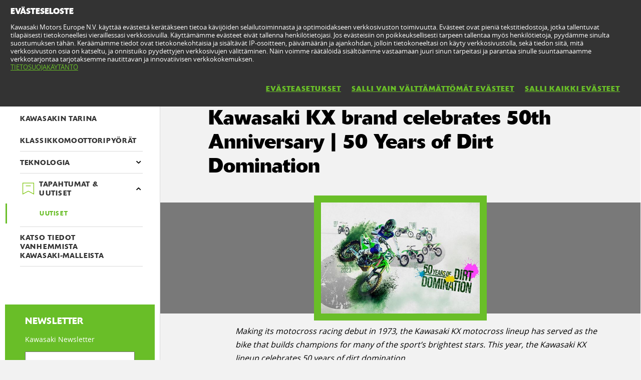

--- FILE ---
content_type: text/html; charset=utf-8
request_url: https://www.kawasaki.fi/fi/news/Kawasaki_KX_brand_celebrates_50th_Anniversary___50_Years_of_Dirt_Domination?Uid=081ADF5RUA5eDlBeW1gLXF9eDAlQDVtYUApZUVhbWV5dUV8
body_size: 7672
content:


<!DOCTYPE html>
<!--[if lt IE 7]> <html class="no-js lt-ie10 lt-ie9 lt-ie8 lt-ie7" lang="en-us"> <![endif]-->
<!--[if IE 7]> <html class="no-js lt-ie10 lt-ie9 lt-ie8" lang="en-us"> <![endif]-->
<!--[if IE 8]> <html class="no-js lt-ie10 lt-ie9" lang="en-us"> <![endif]-->
<!--[if IE 9]> <html class="no-js lt-ie10 lt-ie9" lang="en-us"> <![endif]-->
<!--[if lt IE 10]> <html class="no-js lt-ie10" lang="en-us"> <![endif]-->
<!--[if !IE]> > <![endif]-->
<html class='no-js' lang='fi-FI'>
<!-- <![endif] -->
<head><meta charset="utf-8" /><meta content="IE=edge,chrome=1" http-equiv="X-UA-Compatible" /><title>
	Kawasaki KX brand celebrates 50th Anniversary | 50 Years of Dirt Domination
</title><meta content="initial-scale=1.0,user-scalable=no,maximum-scale=1,width=device-width" name="viewport" /><meta content="initial-scale=1.0,user-scalable=no,maximum-scale=1" media="(device-height: 568px)" name="viewport" /><meta content="yes" name="apple-mobile-web-app-capable" /><meta content="black-translucent" name="apple-mobile-web-app-status-bar-style" /><meta name="description" content="Over the past 50 years, Kawasaki KX motorcycles have dominated at the pinnacle of off-road racing, collecting multiple World MX and WMX titles, plus in the U.S. boosting an industry-leading 63 combined AMA motocross and supercross championships as well as 720 victories in AMA professional racing.&amp;nbsp; Kawasaki&amp;rsquo;s impressive list of Champions includes all-time greats such as Stefan Everts, Sebastian Tortelli, Mickael Maschio, Christophe Pourcel, and Courtney Duncan for WMX as well as Jeff Ward, Ricky Carmichael, James Stewart, Ryan Villopoto and Eli Tomac.The development of the revolutionary technology for the KX lineup has remained constant throughout the years in Kawasaki&amp;rsquo;s pursuit of victory. These technological advancements include the Uni-Trak rear suspension in 1979, disc brakes in 1980, and the perimeter frame in 1989. Recent innovations include the DFI system with dual injectors and launch control mode in 2012, but in 2019, Kawasaki engineers took the KX brand a step further by introducing both electric start and a hydraulic clutch to an already impressive list of features found on its flagship KX450. Today, the KX250 and KX450 remain poised to continue their industry-leading charge and have adopted FIM World Superbike-derived technology from the Kawasaki Racing Team efforts such as the finger follower valve train, ensuring KX riders have the power needed to get to the checkered flag first.Throughout the world, Lime Green continues to be recognized as the colour of Kawasaki, and for over 50 years, KX machines have proudly worn this colour that has served as the colour of victory.To celebrate this milestone, Kawasaki will be sharing historical content throughout this year featuring some of the greatest technological innovations, racing moments and other memories from the past 50 years." /><meta property="og:url" content="http://www.kawasaki.fi/fi/news/Kawasaki_KX_brand_celebrates_50th_Anniversary___50_Years_of_Dirt_Domination?Uid=081ADF5RUA5eDlBeW1gLXF9eDAlQDVtYUApZUVhbWV5dUV8" /><meta property="og:title" content="Kawasaki KX brand celebrates 50th Anniversary | 50 Years of Dirt Domination" /><meta property="og:description" content="Over the past 50 years, Kawasaki KX motorcycles have dominated at the pinnacle of off-road racing, collecting multiple World MX and WMX titles, plus in the U.S. boosting an industry-leading 63 combined AMA motocross and supercross championships as well as 720 victories in AMA professional racing.&amp;nbsp; Kawasaki&amp;rsquo;s impressive list of Champions includes all-time greats such as Stefan Everts, Sebastian Tortelli, Mickael Maschio, Christophe Pourcel, and Courtney Duncan for WMX as well as Jeff Ward, Ricky Carmichael, James Stewart, Ryan Villopoto and Eli Tomac.The development of the revolutionary technology for the KX lineup has remained constant throughout the years in Kawasaki&amp;rsquo;s pursuit of victory. These technological advancements include the Uni-Trak rear suspension in 1979, disc brakes in 1980, and the perimeter frame in 1989. Recent innovations include the DFI system with dual injectors and launch control mode in 2012, but in 2019, Kawasaki engineers took the KX brand a step further by introducing both electric start and a hydraulic clutch to an already impressive list of features found on its flagship KX450. Today, the KX250 and KX450 remain poised to continue their industry-leading charge and have adopted FIM World Superbike-derived technology from the Kawasaki Racing Team efforts such as the finger follower valve train, ensuring KX riders have the power needed to get to the checkered flag first.Throughout the world, Lime Green continues to be recognized as the colour of Kawasaki, and for over 50 years, KX machines have proudly worn this colour that has served as the colour of victory.To celebrate this milestone, Kawasaki will be sharing historical content throughout this year featuring some of the greatest technological innovations, racing moments and other memories from the past 50 years." /><meta name="google-site-verification" content="5cmXTHcD-S-l4j5KOWRzAGtqGT_h1-Jw1R3ZhiFXMqg" /><link href="//resources.kawasaki.eu/prd/assets/images/icon/apple-icon-57x57.png" rel="apple-touch-icon" sizes="57x57" /><link href="//resources.kawasaki.eu/prd/assets/images/icon/apple-icon-60x60.png" rel="apple-touch-icon" sizes="60x60" /><link href="//resources.kawasaki.eu/prd/assets/images/icon/apple-icon-72x72.png" rel="apple-touch-icon" sizes="72x72" /><link href="//resources.kawasaki.eu/prd/assets/images/icon/apple-icon-76x76.png" rel="apple-touch-icon" sizes="76x76" /><link href="//resources.kawasaki.eu/prd/assets/images/icon/apple-icon-114x114.png" rel="apple-touch-icon" sizes="114x114" /><link href="//resources.kawasaki.eu/prd/assets/images/icon/apple-icon-120x120.png" rel="apple-touch-icon" sizes="120x120" /><link href="//resources.kawasaki.eu/prd/assets/images/icon/apple-icon-144x144.png" rel="apple-touch-icon" sizes="144x144" /><link href="//resources.kawasaki.eu/prd/assets/images/icon/apple-icon-152x152.png" rel="apple-touch-icon" sizes="152x152" /><link href="//resources.kawasaki.eu/prd/assets/images/icon/apple-icon-180x180.png" rel="apple-touch-icon" sizes="180x180" /><link href="//resources.kawasaki.eu/prd/assets/images/icon/android-icon-192x192.png" rel="apple-touch-icon" sizes="192x192" type="image/png" /><link href="//resources.kawasaki.eu/prd/assets/images/icon/favicon-16x16.png" rel="icon" sizes="16x16" type="image/png" /><link href="//resources.kawasaki.eu/prd/assets/images/icon/favicon-32x32.png" rel="icon" sizes="32x32" type="image/png" /><meta content="#ffffff" name="msapplication-TileColor" /><meta content="//resources.kawasaki.eu/prd/assets/images/icon/ms-icon-144x144.png" name="msapplication-TileImage" /><meta content="#ffffff" name="theme-color" /><link href="//resources.kawasaki.eu/prd/assets/javascripts/modernizr.js" rel="icon" sizes="96x96" type="image/png" /><link href="//resources.kawasaki.eu/prd/assets/stylesheets/main.css" rel="stylesheet" /><link href="//resources.kawasaki.eu/prd/assets/stylesheets/add.css?v=202011101603" rel="stylesheet" /><meta content="5cmXTHcD-S-l4j5KOWRzAGtqGT_h1-Jw1R3ZhiFXMqg" name="google-site-verification" /></head>
<body class='homepage'>
    <div style="display: none;">
        
    </div>
    <form method="post" action="./Kawasaki_KX_brand_celebrates_50th_Anniversary___50_Years_of_Dirt_Domination?Uid=081ADF5RUA5eDlBeW1gLXF9eDAlQDVtYUApZUVhbWV5dUV8" id="form1">
<div class="aspNetHidden">
<input type="hidden" name="__VIEWSTATE" id="__VIEWSTATE" value="/wEPDwUJNzQ5Nzk0MTc0ZGSxIr8pfqnc2tW5qLpyg5MX4MgDzLwE5Ydc5EA/agHu7A==" />
</div>

<div class="aspNetHidden">

	<input type="hidden" name="__VIEWSTATEGENERATOR" id="__VIEWSTATEGENERATOR" value="823024A9" />
	<input type="hidden" name="__EVENTVALIDATION" id="__EVENTVALIDATION" value="/wEdAANHfAQppZDdB/7AA0/n3Mi6HB9kDrDtdvaC5RsKWfjkT6E7+X3m1nwvAvQQPFxNC5baFxzy7m8sGrQUsQMSl2b1gVc4sNQ9b4rnRN+zgCa5OA==" />
</div>
        <div class='l-page'>
            <header class='l-header'>
                <div class='header-top'>
                    <div class='kawasaki-logo'>
                        <a href='//www.kawasaki.fi/fi/'>
                            <img alt="Kawasaki-logo" src="//resources.kawasaki.eu/prd/assets/images/kawasaki-logo.svg" class="isDesk" />
                            <img alt="Kawasaki-logo" src="//resources.kawasaki.eu/prd/assets/images/kawasaki-logo.svg" class="isMobi" />
                        </a>
                    </div>
                </div>
            </header>
            <nav class="navmain">
                <ul>
                    <li class="open nm__products" style="width: 25%;">
                        <a href="//www.kawasaki.fi/fi/">
                            <span>
                                TUOTTEET
                                <i class="kwi-ad"></i>
                            </span>
                        </a>
                        <div class="nm__bg"></div>
                    </li>
                    <li class="" style="width: 25%;">
                        <a href="//www.kawasaki.fi/fi/accessories">
                            <span>
                                LISÄVARUSTEET & VAATTEET
                                <i class="kwi-ad"></i>
                            </span>
                        </a>

                    </li>
                    <li class="" style="width: 25%;">
                        <a href="//www.kawasaki.fi/fi/racing">
                            <span>
                                RACING
                                <i class="kwi-ad"></i>
                            </span>
                        </a>

                    </li>
                    <li class="" style="width: 25%;">
                        <a href="#">
                            <span>
                                TEKNINEN TUKI
                                <i class="kwi-ad"></i>
                            </span>
                        </a>
                        <div class="nm__sub nm__sub--list">
                            <ul>
                            </ul>
                        </div>
                    </li>
                </ul>
                <div class="nm__search">
                    <div>
                        <input type="" name="" id="">
                        <button class="btn__search" type="button"><i class="kwi-sc"></i></button>
                    </div>
                </div>
            </nav>
            
    <section id="ContentPlaceHolderSection_sectionMain" class="l-main p-news">
        <div class='l-wide'>
            <div class='l-twocol'>
                <div class='l-aside'>
                    
<ul class='o-nav o-nav--fixed'>
    
            <li id="ContentPlaceHolderSection_nav1_Repeater_AboutUsPages_liaAboutUsPages_0">
                <a href="//www.kawasaki.fi/fi/about_kawasaki/Missio___arvot?Uid=0B23XF4OX1ENCV4KXVxeXAkLXAoLDlpQDVsMDF4NDlAOUF1GDgFFLiE" id="ContentPlaceHolderSection_nav1_Repeater_AboutUsPages_aAboutUsPages_0">
                    <img id="ContentPlaceHolderSection_nav1_Repeater_AboutUsPages_Image_AboutUsPages_0" class="img--hide" src="//resources.kawasaki.eu/prd/assets/images/layout/about/about-mission.png" />
                    <span>
                        Missio & arvot</span>
                </a>
            </li>
        
            <li id="ContentPlaceHolderSection_nav1_Repeater_AboutUsPages_liaAboutUsPages_1">
                <a href="//www.kawasaki.fi/fi/about_kawasaki/Kawasakin_tarina?Uid=0B6FXwoKXgoNUQsJC1FRXAlbDQoNDV4OCglfWloNCl5ZX1xGDgFFLiE" id="ContentPlaceHolderSection_nav1_Repeater_AboutUsPages_aAboutUsPages_1">
                    <img id="ContentPlaceHolderSection_nav1_Repeater_AboutUsPages_Image_AboutUsPages_1" class="img--hide" src="//resources.kawasaki.eu/prd/assets/images/layout/about/about-story.png" />
                    <span>
                        Kawasakin tarina</span>
                </a>
            </li>
        
            <li id="ContentPlaceHolderSection_nav1_Repeater_AboutUsPages_liaAboutUsPages_2">
                <a href="//www.kawasaki.fi/fi/about_kawasaki/Klassikkomoottoripyörät?Uid=095EWA1aWQ5aClpcUVFbXFhbUVAKX1tcDF9QUV1fWFwJWllGDgFFLiE" id="ContentPlaceHolderSection_nav1_Repeater_AboutUsPages_aAboutUsPages_2">
                    <img id="ContentPlaceHolderSection_nav1_Repeater_AboutUsPages_Image_AboutUsPages_2" class="img--hide" src="//resources.kawasaki.eu/prd/assets/images/layout/about/about-iconic.png" />
                    <span>
                        Klassikkomoottoripyörät</span>
                </a>
            </li>
        
    <li id="ContentPlaceHolderSection_nav1_liAboutUsPagesKawasakiTechnology" class="has-dropdown">
        <a href="//www.kawasaki.fi/fi/about_kawasaki/teknologia/Teknologia?Uid=099AUFsMX1FfCV5dC19bXFBbUQleXgtaDlldWFhbClxQX1xGDgFFLiE" id="ContentPlaceHolderSection_nav1_aAboutUsPagesKawasakiTechnology">
            <img class="img--hide" src="//resources.kawasaki.eu/prd/assets/images/layout/about/about-technology.png" />
            <span>
                Teknologia</span></a>
        <div class='o-subnav'>
            <ul>
                <li id="ContentPlaceHolderSection_nav1_liaAboutUsPagesTecnologies">
                    <a href="//www.kawasaki.fi/fi/about_kawasaki/teknologia/Teknologia?Uid=099AUFsMX1FfCV5dC19bXFBbUQleXgtaDlldWFhbClxQX1xGDgFFLiE" id="ContentPlaceHolderSection_nav1_aAboutUsPagesTecnologies">
                        ESITTELY
                    </a>
                </li>
                
                        <li id="ContentPlaceHolderSection_nav1_Repeater_AboutUsPages_Technologies_liaAboutUsPagesTecnologies_0">
                            <a href="//www.kawasaki.fi/fi/about_kawasaki/technology-more/Moottorin_hallintatekniikka?Uid=0A1CWFheCllRXF1YXlkMXAlbUAoODV9bUF0MUA4MWV5aCVFGDgFFLiE" id="ContentPlaceHolderSection_nav1_Repeater_AboutUsPages_Technologies_aAboutUsPages_0">
                                Moottorin hallintatekniikka
                            </a>
                        </li>
                    
                        <li id="ContentPlaceHolderSection_nav1_Repeater_AboutUsPages_Technologies_liaAboutUsPagesTecnologies_1">
                            <a href="//www.kawasaki.fi/fi/about_kawasaki/technology-more/Alustan_hallintatekniikka?Uid=0A53WlwMUQtfWQkLUFAOXAtZWVALCwtRXQkNWlBdWllaUFBGDgFFLiE" id="ContentPlaceHolderSection_nav1_Repeater_AboutUsPages_Technologies_aAboutUsPages_1">
                                Alustan hallintatekniikka
                            </a>
                        </li>
                    
            </ul>
        </div>
    </li>
    <li id="ContentPlaceHolderSection_nav1_liaAboutUsPages_News" class="has-dropdown is-open">
        <a href="//www.kawasaki.fi/fi/news/" id="ContentPlaceHolderSection_nav1_aAboutUsPages_News">
            <img class="img--hide" src="//resources.kawasaki.eu/prd/assets/images/layout/about/about-news.png" />
            <span>
                TAPAHTUMAT & UUTISET</span>
        </a>
        <div class='o-subnav'>
            <ul>
                <li id="ContentPlaceHolderSection_nav1_liaAboutUsPages_OverviewNews" class="active">
                    <a href="//www.kawasaki.fi/fi/news/" id="ContentPlaceHolderSection_nav1_aAboutUsPages_OverviewNews">
                        UUTISET</a></li>
                
                
            </ul>
        </div>
    </li>
    <li id="ContentPlaceHolderSection_nav1_liaAboutUsPages_Archive">
        <a href="//www.kawasaki.fi/fi/about_kawasaki/archive" id="ContentPlaceHolderSection_nav1_aAboutUsPages_Archive">
            <img class="img--hide" src="//resources.kawasaki.eu/prd/assets/images/layout/about/about-archive.png" />
            <span>
                Katso tiedot vanhemmista Kawasaki-malleista</span>
        </a>
    </li>
    
</ul>
<div id="ContentPlaceHolderSection_nav1_Panel_Newsletter" class="k-newsletter">
	
    <h4>
        Newsletter</h4>
    <p>
        Kawasaki Newsletter 
    </p>
    <div class='TPO_form' data-method="POST" data-name="newsletterracing" data-action="newsletter">
        <input type="hidden" name="uidcontext" value="kawasaki.fi/fi-FI" />
        <input type="hidden" name="flnewsletterracingrr" value="0" />
        <input type="hidden" name="flnewsletterracingmx" value="0" />
        <input type="hidden" name="flnewslettercorporate" value="1" />
        <div class='input-group'>
            <input id='newsletter_email' name='newsletter_email' data-name='newsletter_email' required type="email">
            <button class='js-send' type='submit'>
                <i class='kwi-ar'></i>
            </button>
        </div>
    </div>

</div>
<div class='' data-modal='modalnewsletter' tl-modal=''>
    <div class='modal__background'></div>
    <div class='modal__wrap'>
        <div class='modal__header'>
            <button class='' tl-button='' type='button'>
                <i class='ic-close'></i>
            </button>
        </div>
        <div class='modal__content'>
            <div class='k-b__inner'>
                <h2 class='sh-48'>
                    Newsletter
                </h2>
                <p class='sh-18'>
                    Kawasaki Newsletter 
                </p>
                <div class='TPO_form' data-action="newsletter" data-method='POST' data-name='subscribeEmailNewsletter'>
                    <p class='sh-14'>
                        All required fields
                    </p>
                    <input type="hidden" data-name="uidcontext" value="kawasaki.fi/fi-FI" />
                    <input type="hidden" data-name="flnewsletterracingrr" value="0" />
                    <input type="hidden" data-name="flnewsletterracingmx" value="0" />
                    <input type="hidden" data-name="flnewslettercorporate" value="1" />
                    <input type="hidden" data-name="modal" value="1" />
                    <div class='k-form'>
                        <div>
                            <input name="ctl00$ContentPlaceHolderSection$nav1$name" type="text" id="ContentPlaceHolderSection_nav1_name" class="kw-input kw-input--light" data-name="name" placeholder="First name*" required="" />
                        </div>
                        <div>
                            <input name="ctl00$ContentPlaceHolderSection$nav1$lastname" type="text" id="ContentPlaceHolderSection_nav1_lastname" class="kw-input kw-input--light" data-name="lastname" placeholder="Surname*" required="" />
                        </div>
                        <div>
                            <input name="ctl00$ContentPlaceHolderSection$nav1$email" type="email" id="ContentPlaceHolderSection_nav1_email" class="kw-input kw-input--light" data-name="newsletter_email" placeholder="email*" required="" />
                        </div>
                    </div>
                    <p class='sh-14 text--light'>
                        By submitting your data, you agree with the <a href="/fi/products/pages/tietosuojalausunto?Uid=0AB4CVsNXVAJWQxdCQ4LXF0JC1BaXVEOWg1RXA1cCl1bXlBGDgFFLiE" target="_blank">Kawasakin tietosuojalausunnon</a>and confirm you have read and accepted it.
                    </p>
                    <label class='k-checkbox' for='privacyNewsletter'>
                        <input id='privacyNewsletter' data-name='privacyNewsletter' type='checkbox' value="1" required>
                        <span class="kw-tick"></span>
                        I confirm that I have read the privacy policy
                    </label>
                    <div class='tpo_field--send'>
                        <button class='kw-btn kw-btn--secondary' type='submit'>
                            <span>
                                </span>
                        </button>
                    </div>
                </div>
                <div class='modal-response'></div>
            </div>
        </div>
        <div class='modal__footer'>
            <a class='kw-btn kw-btn--secondary' href='#' title=''></a>
        </div>
    </div>
</div>


                </div>
                <div class='l-section bg--ivory'>
                    <div class='l-section__top'>
                        <h2>
                            <span>
                                20 Kesäkuu 2023</span>
                            Kawasaki KX brand celebrates 50th Anniversary | 50 Years of Dirt Domination
                        </h2>
                    </div>
                    <div id="ContentPlaceHolderSection_multimedia1_Panel_Multimedia" class="carousel-kgallery kgallery-modal">
	
    <a name="multimedia"></a>
    <div class='carousel-kgallery__wrap' data-js-carousel='{"paginator": false}'>
        <ul class="kgallery-modal__thumbs">
            
            
                    <li id="ContentPlaceHolderSection_multimedia1_Repeater_Multimedia_Image_liMultimedia_Imagec_0">
                        <figure id="ContentPlaceHolderSection_multimedia1_Repeater_Multimedia_Image_figure_Multimedia_Image_0" style="background-image: url(&#39;//storage.kawasaki.eu/public/kawasaki.eu/en-EU/news/th_24MY_KX50_Desktop_1920x1152px_001.jpg&#39;)">
                            <img id="ContentPlaceHolderSection_multimedia1_Repeater_Multimedia_Image_Image_Multimedia_Image_0" data-lazy="//storage.kawasaki.eu/public/kawasaki.eu/en-EU/news/th_24MY_KX50_Desktop_1920x1152px_001.jpg" src="" />
                        </figure>
                    </li>
                
        </ul>
    </div>
    <div class='kgallery'>
        <div class='kgallery__big'>
            <div class='kgallery__big-loader'>
                <img>
            </div>
            <div class='kgallery__big-wrap'>
                <img alt='' class='kgallery__big-img' src=''>
                <div class='kplayer__wrap'>
                    <video height='788' width='1440'>
                        <source type='video/youtube'>
                    </video>
                </div>
            </div>
            <div class='kgallery__big-imgloading'></div>
            <div class='kgallery__big-prev'></div>
            <div class='kgallery__big-next'></div>
            <!-- .kgallery__big-close -->
        </div>
        <div class='kgallery__utils'>
            <div class='kgallery__pager'>
                <span></span>/<span></span>
            </div>
            <div class='kgallery__toggle'>
                <div class='kgallery__open'>
                    <div class='kwi-photo'></div>
                </div>
                <div class='kgallery__close'>
                    <div class='kwi-close'></div>
                </div>
            </div>
        </div>
        <div class='kgallery__thumbs'>
            <div class='kgallery__thumbs-prev'></div>
            <div class='kgallery__thumbs-scroll-wrap'>
                <div class='kgallery__thumbs-scroll'>
                    <ul>
                        
                        
                                <li id="ContentPlaceHolderSection_multimedia1_Repeater_MultimediaThumb_Image_liMultimedia_Image_0" data-img="//storage.kawasaki.eu/public/kawasaki.eu/en-EU/news/24MY_KX50_Desktop_1920x1152px_001.jpg">
                                    <figure>
                                        <img id="ContentPlaceHolderSection_multimedia1_Repeater_MultimediaThumb_Image_Image_Multimedia_Image_0" data-thumb="//storage.kawasaki.eu/public/kawasaki.eu/en-EU/news/24MY_KX50_Desktop_1920x1152px_001.jpg" src="" />
                                    </figure>
                                </li>
                            
                    </ul>
                </div>
            </div>
            <div class='kgallery__thumbs-next'></div>
        </div>
    </div>

</div>

                    <div class='l-section__inner'>
                        <div class='k-squared k-squared--full'>
                            <div class='text'>
                                <em>Making its motocross racing debut in 1973, the Kawasaki KX motocross lineup has served as the bike that builds champions for many of the sport&rsquo;s brightest stars. This year, the Kawasaki KX lineup celebrates 50 years of dirt domination.&nbsp; </em><br /><br />
                            </div>
                        </div>
                    </div>
                    <div class="l-section__inner bg--white">
                        <div class='k-squared k-squared--full'>
                            <div class='text'>
                                Over the past 50 years, Kawasaki KX motorcycles have dominated at the pinnacle of off-road racing, collecting multiple World MX and WMX titles, plus in the U.S. boosting an industry-leading 63 combined AMA motocross and supercross championships as well as 720 victories in AMA professional racing.&nbsp; Kawasaki&rsquo;s impressive list of Champions includes all-time greats such as Stefan Everts, Sebastian Tortelli, Mickael Maschio, Christophe Pourcel, and Courtney Duncan for WMX as well as Jeff Ward, Ricky Carmichael, James Stewart, Ryan Villopoto and Eli Tomac.<br /><br />The development of the revolutionary technology for the KX lineup has remained constant throughout the years in Kawasaki&rsquo;s pursuit of victory. These technological advancements include the Uni-Trak rear suspension in 1979, disc brakes in 1980, and the perimeter frame in 1989. Recent innovations include the DFI system with dual injectors and launch control mode in 2012, but in 2019, Kawasaki engineers took the KX brand a step further by introducing both electric start and a hydraulic clutch to an already impressive list of features found on its flagship KX450. Today, the KX250 and KX450 remain poised to continue their industry-leading charge and have adopted FIM World Superbike-derived technology from the Kawasaki Racing Team efforts such as the finger follower valve train, ensuring KX riders have the power needed to get to the checkered flag first.<br /><br />Throughout the world, Lime Green continues to be recognized as the colour of Kawasaki, and for over 50 years, KX machines have proudly worn this colour that has served as the colour of victory.<br /><br />To celebrate this milestone, Kawasaki will be sharing historical content throughout this year featuring some of the greatest technological innovations, racing moments and other memories from the past 50 years.<br /><br />
                            </div>
                            

                            <div class='btnback-bottom'>
                                <a id="ContentPlaceHolderSection_HyperLink_BackToNews" class="kw-btn kw-btn--back kw-btn--link" href="//www.kawasaki.fi/fi/news/2023/list"><i class='kwi-al'></i>PALAA UUTISIIN</a>
                            </div>
                        </div>
                    </div>
                </div>
            </div>
        </div>
    </section>

            <footer class='kw-footer hidden-s'>
                <div class='kw-footer__up'>
                    
                            <div class='footer-column'>
                                <h4 class='xst-footer'>
                                    YHTEYSTIEDOT</h4>
                                <ul>
                                    
                                            <li>
                                                <a id="Repeater_FooterMenu_Section_Repeater_FooterMenu_Link_0_HyperLink_FooterMenu_Link_0" href="//www.kawasaki.fi/fi/products/pages/Yhteystiedot?Uid=0B0FUAwKXlwKClENXlhQXA1aUAleCQsLUQkMX1hfCgldUAlGDgFFLiE">Sumeko Oy - maahantuoja</a></li>
                                        
                                            <li>
                                                <a id="Repeater_FooterMenu_Section_Repeater_FooterMenu_Link_0_HyperLink_FooterMenu_Link_1" href="/fi/dealers">Jälleenmyyjät & huoltopisteet</a></li>
                                        
                                </ul>
                            </div>
                        
                            <div class='footer-column'>
                                <h4 class='xst-footer'>
                                    HYVÄ TIETÄÄ</h4>
                                <ul>
                                    
                                            <li>
                                                <a id="Repeater_FooterMenu_Section_Repeater_FooterMenu_Link_1_HyperLink_FooterMenu_Link_2" href="//www.kawasaki.fi/fi/products/pages/Käyttöehdot?Uid=0A2DDV5dDlENDVtaWA0NXF0MXlEOW19eX10LWltbXwlZXF5GDgFFLiE">Käyttöehdot</a></li>
                                        
                                            <li>
                                                <a id="Repeater_FooterMenu_Section_Repeater_FooterMenu_Link_1_HyperLink_FooterMenu_Link_3" href="//www.kawasaki.fi/fi/products/pages/Tietosuojaselosteet?Uid=0AB4CVsNXVAJWQxdCQ4LXF0JC1BaXVEOWg1RXA1cCl1bXlBGDgFFLiE">Tietosuojaselosteet</a></li>
                                        
                                </ul>
                            </div>
                        
                            <div class='footer-column'>
                                <h4 class='xst-footer'>
                                    KAWASAKI-LINKIT</h4>
                                <ul>
                                    
                                            <li>
                                                <a id="Repeater_FooterMenu_Section_Repeater_FooterMenu_Link_2_HyperLink_FooterMenu_Link_0" href="//www.kawasaki.fi/fi/products/pages/K-TISC?Uid=090EUF4NClBQXQwKDl5YXF5cXgoOCQlRXl4LCw4NWVFdXlE">K-TISC</a></li>
                                        
                                            <li>
                                                <a id="Repeater_FooterMenu_Section_Repeater_FooterMenu_Link_2_HyperLink_FooterMenu_Link_1" href="//www.kawasaki.fi/fi/products/pages/Classic_Kawasaki_Club_Finland?Uid=083EDFFQWg1RDFhRUA0JXFAMWAlYWlBbWFlfWV1eUVEJCl8">Classic Kawasaki Club Finland</a></li>
                                        
                                            <li>
                                                <a id="Repeater_FooterMenu_Section_Repeater_FooterMenu_Link_2_HyperLink_FooterMenu_Link_2" href="//www.kawasaki.fi/fi/products/pages/Vulcan_Riders_Finland?Uid=0A26XVBYDQsKDgxeCV1fXA4JXlBRW15cCVFbWFlaUA5YXV9GDgFFLiE">Vulcan Riders Finland</a></li>
                                        
                                            <li>
                                                <a id="Repeater_FooterMenu_Section_Repeater_FooterMenu_Link_2_HyperLink_FooterMenu_Link_3" href="https://www.facebook.com/KawasakiSuomi" target="_blank">FACEBOOK - Kawasaki Suomi</a></li>
                                        
                                            <li>
                                                <a id="Repeater_FooterMenu_Section_Repeater_FooterMenu_Link_2_HyperLink_FooterMenu_Link_4" href="https://press.kawasaki.eu/login.aspx?ss=true">Kawasaki Press</a></li>
                                        
                                </ul>
                            </div>
                        
                </div>
                <div class='kw-footer__down'>
                    <small>&copy; 2026 Kawasaki Motors Europe N.V.</small>
                </div>
                <div class='kw-footer_link'>
                    <a id="HyperLink_Footer_Page_ContactUs" href="//www.kawasaki.fi/fi/products/pages/Yhteystiedot?Uid=0B0FUAwKXlwKClENXlhQXA1aUAleCQsLUQkMX1hfCgldUAlGDgFFLiE">Yhteystiedot</a>
                    |
                        <a id="HyperLink_Footer_Page_LegalNotice" href="//www.kawasaki.fi/fi/products/pages/Käyttöehdot?Uid=0A2DDV5dDlENDVtaWA0NXF0MXlEOW19eX10LWltbXwlZXF5GDgFFLiE">Käyttöehdot</a>
                    |
                        <a id="HyperLink_Footer_Page_Privacy" href="//www.kawasaki.fi/fi/products/pages/Tietosuojaselosteet?Uid=0AB4CVsNXVAJWQxdCQ4LXF0JC1BaXVEOWg1RXA1cCl1bXlBGDgFFLiE">Tietosuojaselosteet</a>
                    | 
                        <a id="HyperLink_Footer_Page_CookieSettings" href="//www.kawasaki.fi/fi/products/pages/Cookie_Notice___Settings?Uid=0846DlpRWlhbXA5aUFENXFEOXVBdW1kKCltbDVANX14LUVg">Cookie Notice & Settings</a>
                </div>
            </footer>
            <footer class='kw-footer-mobile visible-s'>
                <div id="Panel_Social" class="follow-us">
	
                    <h4>
                        SEURAA MEITÄ</h4>
                    <div class='social-icons'>
                        <a id="HyperLink_Facebook" class="btn-facebook" href="https://www.facebook.com/KawasakiSuomi" target="_blank"></a>
                        
                        
                        <a id="HyperLink_Instagram" class="btn-instagram" href="https://www.instagram.com/kawasakisuomi/" target="_blank"></a>                        
                                                
                    </div>
                
</div>
                <div class='kw-footer__down'>
                    <small>&copy; 2026 Kawasaki Motors Europe N.V.</small>
                </div>
                <div class='kw-footer_link'>
                    <a id="HyperLink_FooterMobile_Page_ContactUs" href="//www.kawasaki.fi/fi/products/pages/Yhteystiedot?Uid=0B0FUAwKXlwKClENXlhQXA1aUAleCQsLUQkMX1hfCgldUAlGDgFFLiE">Yhteystiedot</a>
                    | 
                        <a id="HyperLink_FooterMobile_Page_LegalNotice" href="//www.kawasaki.fi/fi/products/pages/Käyttöehdot?Uid=0A2DDV5dDlENDVtaWA0NXF0MXlEOW19eX10LWltbXwlZXF5GDgFFLiE">Käyttöehdot</a>
                    | 
                        <a id="HyperLink_FooterMobile_Page_Privacy" href="//www.kawasaki.fi/fi/products/pages/Tietosuojaselosteet?Uid=0AB4CVsNXVAJWQxdCQ4LXF0JC1BaXVEOWg1RXA1cCl1bXlBGDgFFLiE">Tietosuojaselosteet</a>
                    | 
                        <a id="HyperLink_FooterMobile_Page_CookieSettings" href="//www.kawasaki.fi/fi/products/pages/Cookie_Notice___Settings?Uid=0846DlpRWlhbXA5aUFENXFEOXVBdW1kKCltbDVANX14LUVg">Cookie Notice & Settings</a>
                </div>
            </footer>
        </div>
        <div id="Panel_Cookies" class="cookie cookie--open">
	
            <div class='cookie__wrap'>
                <div class='cookie__container'>
                    <h4>
                        EVÄSTESELOSTE</h4>
                    <p>
                        Kawasaki Motors Europe N.V. käyttää evästeitä kerätäkseen tietoa kävijöiden selailutoiminnasta ja optimoidakseen verkkosivuston toimivuutta. Evästeet ovat pieniä tekstitiedostoja, jotka tallentuvat tilapäisesti tietokoneellesi vieraillessasi verkkosivuilla. Käyttämämme evästeet eivät tallenna henkilötietojasi. Jos evästeisiin on poikkeuksellisesti tarpeen tallentaa myös henkilötietoja, pyydämme sinulta suostumuksen tähän. Keräämämme tiedot ovat tietokonekohtaisia ja sisältävät IP-osoitteen, päivämäärän ja ajankohdan, jolloin tietokoneeltasi on käyty verkkosivustolla, sekä tiedon siitä, mitä verkkosivuston osia on katseltu, ja onnistuiko pyydettyjen verkkosivujen välittäminen. Näin voimme räätälöidä sisältöämme vastaamaan juuri sinun tarpeitasi ja parantaa sinulle suuntaamaamme verkkotarjontaa tarjotaksemme nautittavan ja innovatiivisen verkkokokemuksen.<br />
                        <a id="HyperLink_Cookie_Settings_Page_PrivacyPolicy" href="//www.kawasaki.fi/fi/products/pages/Tietosuojaselosteet?Uid=0AB4CVsNXVAJWQxdCQ4LXF0JC1BaXVEOWg1RXA1cCl1bXlBGDgFFLiE" style="text-decoration:underline;">TIETOSUOJAKÄYTÄNTÖ</a>
                    </p>                    
                    <a id="aAgreeCookie" class="kw-btn kw-btn--link lnkAccept" style="text-decoration:underline;">SALLI KAIKKI EVÄSTEET</a>
                    <a id="aAgreeCookieFunctionality" class="kw-btn kw-btn--link lnkAcceptFunctionality" style="text-decoration:underline;">SALLI VAIN VÄLTTÄMÄTTÖMÄT EVÄSTEET</a>
                    <a id="HyperLink_Cookie_Settings_Page_Privacy" class="kw-btn kw-btn--link kw-btn--link-cookie" href="//www.kawasaki.fi/fi/products/pages/Cookie_Notice___Settings?Uid=0846DlpRWlhbXA5aUFENXFEOXVBdW1kKCltbDVANX14LUVg" style="text-decoration:underline;">EVÄSTEASETUKSET</a>
                </div>
            </div>
        
</div>
        <div class="" data-modal="generic" tl-modal="small">
            <div class="modal__background"></div>
            <div class="modal__wrap">
                <div class="modal__header">
                    <button class="" tl-button="" type="button">
                        <i class="ic-close"></i>
                    </button>
                </div>
                <div class="modal__content">
                    <div class="k-b__inner">
                        <h2 class="sh-48">
                            
                        </h2>
                        <p class="sh-18">
                            
                        </p>
                    </div>
                    <div class="modal-response"></div>
                </div>
                <div id="divModalGenericSmall_Btn" class="modal__footer">
                    <a class="kw-btn kw-btn--secondary" href="#" title="Accept">Accept</a>
                </div>
            </div>
        </div>
        
        <script>
            //<![CDATA[
            var globalVar = {
                resourcesUrl: '//resources.kawasaki.eu/prd/',
                resourcesMapUrl: '//resources.kawasaki.eu/prd/assets/images/layout/clustering/m',
                startingPage: '//www.kawasaki.fi/fi/',
                cmsNlsContext: 'kawasaki.fi/fi-FI',
                wsAccessories: '//www.kawasaki.fi/fi/ws/accessories.asmx',
                searchPath: '//www.kawasaki.fi/fi/search?',
                searchPathAccessories: '',
                isDebug: false,
                modelyear: "//www.kawasaki.fi/fi/ws/comparison_modelyear.asmx/getResults",
                comparison: "//www.kawasaki.fi/fi/ws/comparison.asmx/getResults",
                dealer: "//www.kawasaki.fi/fi/ws/dealers.asmx/getDealer",
                dealerList: "//www.kawasaki.fi/fi/ws/dealers.asmx/getResults",
                dealerRanges: "//www.kawasaki.fi/fi/ws/dealers.asmx/getRanges",
                jstemplate_path: '//www.kawasaki.fi/fi/support/jstemplates/',
                jstemplate_navmain: "navmain.aspx",
                jstemplate_navmain_mobile: "navmain-mobile.aspx",
                jstemplate_racing_calendar: "racing-results.aspx",
                newsletter: "//www.kawasaki.fi/fi/ws/newsletter.asmx/checkEmailNewsletter",
                newsletterSubscribe: "//www.kawasaki.fi/fi/ws/newsletter.asmx/subscribeEmailNewsletter",
                outletRequest: "//www.kawasaki.fi/fi/ws/outlet.asmx/outletRequest",
                addtocart: "//www.kawasaki.fi/fi/ws/cart.asmx/add",
                updatecart: "//www.kawasaki.fi/fi/ws/cart.asmx/update",
                count: "//www.kawasaki.fi/fi/ws/cart.asmx/count",
                removefromcart: "//www.kawasaki.fi/fi/ws/cart.asmx/remove",
                helpmechoose: "//www.kawasaki.fi/fi/ws/helpmechoose.asmx/getModels",
                calendar: "//www.kawasaki.fi/fi/ws/calendar.asmx/getEvents",
                testride: "//www.kawasaki.fi/fi/ws/testride.asmx/getDealers",
                testrideList: "//www.kawasaki.fi/fi/ws/testride.asmx/getDealersTestRide",
                testrideModels: "//www.kawasaki.fi/fi/ws/testride.asmx/getResults",
                testrideDealer: "//www.kawasaki.fi/fi/ws/testride.asmx/getDealer",
                testrideRequest: "//www.kawasaki.fi/fi/ws/testride.asmx/testRideRequest",
                surveyRequest: "//www.kawasaki.fi/fi/ws/testride.asmx/surveyRequest",
                country: "SUOMI",
                cartid: "KW000000051700000000020820130705",
                ts: "27/01/2026 15:23:00"
            }
            //]]>
        </script>
        <script src="//resources.kawasaki.eu/prd/assets/javascripts/application.js?v=202011101603"></script>
        <script src="//resources.kawasaki.eu/prd/assets/javascripts/cookieLayer.js?v=202011101603"></script>
        </form>
</body>
</html>

